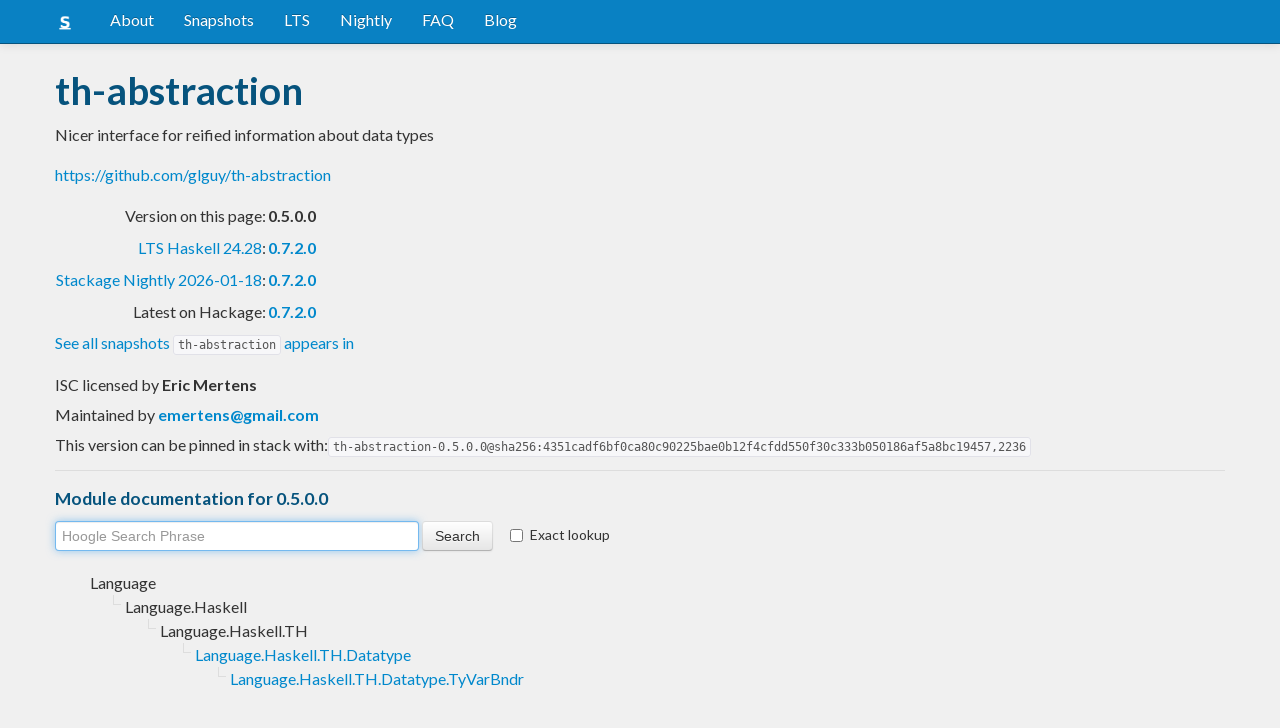

--- FILE ---
content_type: text/html; charset=utf-8
request_url: https://www.stackage.org/lts-22.12/package/th-abstraction-0.5.0.0
body_size: 8405
content:
<!doctype html><!--[if lt IE 7]> <html class="no-js ie6 oldie" lang="en"> <![endif]--><!--[if IE 7]>    <html class="no-js ie7 oldie" lang="en"> <![endif]--><!--[if IE 8]>    <html class="no-js ie8 oldie" lang="en"> <![endif]--><!--[if gt IE 8]><!--><html class="no-js" lang="en"> <!--<![endif]--><head><meta charset="UTF-8"><link href="//fonts.googleapis.com/css?family=Lato:400,700" rel="stylesheet" type="text/css"><link rel="search" type="application/opensearchdescription+xml" title="Stackage.org hoogle" href="/static/opensearchhoogle.xml"><link rel="search" type="application/opensearchdescription+xml" title="Stackage.org package page" href="/static/opensearchpackage.xml"><title>th-abstraction :: Stackage Server</title><meta name="og:site_name" content="Stackage"><meta name="twitter:card" content="summary"><meta name="og:title" content="th-abstraction"><meta name="viewport" content="width=device-width,initial-scale=1"><link href="https://www.stackage.org/feed" type="application/atom+xml" rel="alternate" title="Recent Stackage snapshots">
<link rel="stylesheet" href="https://www.stackage.org/static/combined/d9jEluDQ.css"><link rel="stylesheet" href="https://www.stackage.org/static/combined/kYdVr3eT.css"><style>form.hoogle{margin-bottom:20px}form.hoogle .search{width:25em}form.hoogle input{margin-bottom:0}.exact-lookup{display:inline-block;margin-left:1em}.wrap{padding-left:0 !important;padding-right:0 !important;margin-right:0 !important;margin-left:0 !important}h3{color:#777}.table.snapshots{width:auto;margin-left:auto}.version{font-weight:bold}#disqus_thread{margin-top:2em}#upvote{margin-left:-1em}.fa-google-plus-square{color:#dd4b39
}.fa-facebook-square{color:#3b5998
}.fa-twittersquare{color:#0088cc
}.social{border-top:1px solid #ddd;padding-top:0.5em;margin-bottom:0.5em;margin-top:0.5em;border-bottom:1px solid #ddd;padding-bottom:0.5em}.social .fa-thumbs-o-up{color:rgba(0, 39, 59, 0.34902);cursor:pointer}.social .fa-thumbs-o-up:hover{color:#3f4549
  }.social .fa-thumbs-up{cursor:pointer}.dependencies{margin-top:0.5em;padding-top:0.5em}.docs{margin-top:0.5em;border-top:1px solid #ddd;padding-top:0.5em}.docs ul{list-style-type:none}.docs ul li{line-height:1.5em }.docs,.docs ul,.docs li{position:relative}.docs ul{list-style:none;padding-left:10px}.docs li::before,.docs li::after{content:"";position:absolute;left:-12px}.docs li::before{border-top:1px solid #DDD;top:9px;width:8px;height:0}.docs li::after{border-left:1px solid #DDD;height:100%;width:0px;top:0}.docs ul > li:last-child::after{height:9px}.docs > ul > li::after{border-left:none}.docs > ul > li::before{border-top:none}.downloads{margin-left:1em}.fa-plus-square{color:rgba(0, 39, 59, 0.34902);cursor:pointer}.fa-plus-square:hover{color:#3f4549
}@media (max-width: 767px) {.table.snapshots{margin-top:1em;margin-left:-8px}.container{padding-left:15px !important;padding-right:15px !important;margin-right:0 !important;margin-left:0 !important}}.markdown-container{margin-top:1em;border-top:1px solid #ddd;padding-top:1em;margin-bottom:0em;border-bottom:1px solid #ddd;padding-bottom:1em;background:#f4f4f4}.markdown-container h1,.markdown-container h2,.markdown-container h3,.markdown-container h4,.markdown-container h5{color:#333;margin-top:0.5em;margin-bottom:0.5em;font-weight:normal}.markdown-container h2,.markdown-container h3,.markdown-container h4,.markdown-container h5{margin-top:1em}.markdown-container h1{font-size:3em}.markdown-container h2{font-size:2em}.markdown-container h3{font-size:1.5em}.markdown-container h4,.markdown-container h5{font-size:1.2em}.markdown-container ul,.markdown-container ol,.markdown-container p{margin-top:0.5em}.markdown-container ul,.markdown-container ol{padding-left:1em}.markdown-container pre,.markdown-container pre code,.markdown-container code{font-family:ubuntu mono, dejavu sans mono, monospace;background:#f8f8f8}.markdown-container pre{padding:1em}.changelog-container{margin-top:0.5em}.changelog-container h1{font-size:1.2em}.changelog-container h2,.changelog-container h3,.changelog-container h4,.changelog-container h5{font-size:1.2em}h2.changes-title{margin-top:1em;font-size:1.5em;color:#555}.readme-container{margin-top:1em}.hidden{display:none}.expanding{position:relative}.expanding .bottom-gradient{display:none;bottom:0;position:absolute;width:100%;cursor:pointer;height:150px;line-height:150px;text-align:center;background:-moz-linear-gradient(top, rgba(244,244,244,0) 0%, rgba(244,244,244,1) 100%);background:-webkit-gradient(linear, left top, left bottom, color-stop(0%,rgba(244,244,244,0)), color-stop(100%,rgba(244,244,244,1)));background:-webkit-linear-gradient(top, rgba(244,244,244,0) 0%,rgba(244,244,244,1) 100%);background:-o-linear-gradient(top, rgba(244,244,244,0) 0%,rgba(244,244,244,1) 100%);background:-ms-linear-gradient(top, rgba(244,244,244,0) 0%,rgba(244,244,244,1) 100%);background:linear-gradient(to bottom, rgba(244,244,244,0) 0%,rgba(244,244,244,1) 100%);filter:progid:DXImageTransform.Microsoft.gradient( startColorstr='#00f4f4f4', endColorstr='#f4f4f4',GradientType=0 )}.expanding .bottom-gradient:hover .fa{color:#000}.expanding .fa{font-size:5em;color:#666;line-height:150px;margin-top:25px}.expanding.collapsed{height:300px;overflow:hidden}.expanding.collapsed .bottom-gradient{display:block}.likes{margin-right:1em}.no-tags{color:#888}.tag-count{border:0.1em solid #d8d8d8;padding:0 0.25em;border-radius:0.25em;color:#999;font-size:0.8em}.tag-count:hover{border:0.1em solid #333;color:#333;cursor:pointer;text-decoration:none}.tag-count.tagged{background:#06537d;border:none;color:#fff}div.plain-text{white-space:pre-wrap}.deprecated{color:#aaa}.deprecated h1,.deprecated h2,.deprecated h3,.deprecated h4,.deprecated h5,.deprecated a{color:#aaa}.deprecated .package-deprecation-warning{color:red}.deprecated .in-favour-of{color:#333}.deprecated .in-favour-of .in-favour-of-list a{color:#08c}.add-to-nightly{border:1px solid black;padding:0.5em;background:#eef}html{position:relative;min-height:100%}body{background:#f0f0f0;font-family:'Lato', sans-serif;font-size:16px;margin-bottom:4em;padding-bottom:2em}code,pre{color:#555;font-family:"ubuntu mono", monospace}.brand > img{height:20px}.navbar-inverse{margin-bottom:1em}.navbar-inverse .navbar-inner{background:#0981c3}.navbar-inverse .navbar-inner .btn-navbar{background:#0981c3}.navbar-inverse .navbar-inner *{color:#fff !important
}.navbar-inverse .nav .active>a,.navbar-inverse .nav .active>a:hover,.navbar-inverse .nav .active>a:focus{background:#0981c3 !important}.navbar-inner{border-color:#06537d !important}footer{background:#0981c3;border-top:1px solid #ddd;color:#fff;position:absolute;bottom:0;left:0;width:100%}footer p{margin:1em 0;padding:0 1em}footer a{color:#fff;font-weight:bold}.alert{margin-top:1em}h1,h2,h3,h4,h5{color:#06537d
}.content{line-height:30px}</style><!--[if lt IE 9]><script src="//html5shiv.googlecode.com/svn/trunk/html5.js"></script><![endif]--><script>document.documentElement.className = document.documentElement.className.replace(/\bno-js\b/,'js');</script></head><body><div id="main" role="main"><div class="navbar navbar-inverse navbar-static-top"><div class="navbar-inner"><div class="container"><button class="btn btn-navbar" type="button" data-toggle="collapse" data-target=".nav-collapse"><span class="icon-bar"></span>
<span class="icon-bar"></span>
<span class="icon-bar"></span>
</button>
<a class="brand" href="/"><img src="/static/img/stackage.png" title="Stackage">
</a>
<div class="nav-collapse collapse"><ul class="nav"><li> <a href="/#about">About</a></li>
<li> <a href="/snapshots">Snapshots</a></li>
<li> <a href="/lts">LTS</a></li>
<li> <a href="/nightly">Nightly</a></li>
<li> <a href="https://github.com/commercialhaskell/stackage#frequently-asked-questions">FAQ</a></li>
<li> <a href="/blog">Blog</a></li>
</ul>
</div>
</div>
</div>
</div>
<div class="container"><div class="container content " id="snapshot-home"><div class="row"><div class="span12"><h1>th-abstraction</h1><p class="synopsis">Nicer interface for reified information about data types</p><p><a href="https://github.com/glguy/th-abstraction">https://github.com/glguy/th-abstraction</a></p><table><tr><td align="right">Version on this page:</td><td><span class="version">0.5.0.0</span></td></tr><tr><td align="right"><a href="https://www.stackage.org/lts-24.28">LTS Haskell 24.28</a>:</td><td><span class="version"><a href="https://www.stackage.org/lts-24.28/package/th-abstraction">0.7.2.0</a></span></td></tr><tr><td align="right"><a href="https://www.stackage.org/nightly-2026-01-18">Stackage Nightly 2026-01-18</a>:</td><td><span class="version"><a href="https://www.stackage.org/nightly-2026-01-18/package/th-abstraction">0.7.2.0</a></span></td></tr><tr><td align="right">Latest on Hackage:</td><td><a href="https://hackage.haskell.org/package/th-abstraction"><span class="version">0.7.2.0</span></a></td></tr></table><p><a href="https://www.stackage.org/package/th-abstraction/snapshots">See all snapshots <code>th-abstraction</code> appears in</a></p></div></div><div class="row"><div class="span12"><div class="authorship"><span class="license">ISC licensed </span>by <strong class="author">Eric Mertens</strong></div><div class="maintainer">Maintained by <strong class="author"><a href="/cdn-cgi/l/email-protection#c2a7afa7b0b6a7acb182a5afa3abaeeca1adaf"><span class="__cf_email__" data-cfemail="0f6a626a7d7b6a617c4f68626e6663216c6062">[email&#160;protected]</span></a></strong></div><div class="pantry-version">This version can be pinned in stack with:<code>th-abstraction-0.5.0.0@sha256:4351cadf6bf0ca80c90225bae0b12f4cfdd550f30c333b050186af5a8bc19457,2236</code></div><div class="docs"><h4>Module documentation for 0.5.0.0</h4><form class="hoogle" action="https://www.stackage.org/lts-22.12/hoogle"><input class="search" type="search" autofocus name="q" value="" placeholder="Hoogle Search Phrase">
<input class="btn" type="submit" value="Search">
<input type="hidden" name="package" value="th-abstraction">
<label class="checkbox exact-lookup" for="exact" title="Only find identifiers matching your search term precisely"><input type="checkbox" name="exact" id="exact">
Exact lookup</label>
</form>
<ul class="docs-list"><li>Language<ul class="docs-list"><li>Language.Haskell<ul class="docs-list"><li>Language.Haskell.TH<ul class="docs-list"><li><a href="https://www.stackage.org/haddock/lts-22.12/th-abstraction-0.5.0.0/Language-Haskell-TH-Datatype.html">Language.Haskell.TH.Datatype</a>
<ul class="docs-list"><li><a href="https://www.stackage.org/haddock/lts-22.12/th-abstraction-0.5.0.0/Language-Haskell-TH-Datatype-TyVarBndr.html">Language.Haskell.TH.Datatype.TyVarBndr</a>
</li>
</ul>
</li>
</ul>
</li>
</ul>
</li>
</ul>
</li>
</ul>
</div></div></div></div><div class="container content" id="snapshot-home"><div class="row"><div class="span12"><div class="dependencies" id="dependencies">Depends on 4 packages<em>(<a href=https://www.stackage.org/lts-22.12/package/th-abstraction-0.5.0.0/deps>full list with versions</a>)</em>:<div class="dep-list"><a href="https://www.stackage.org/package/base" title="&gt;=4.3 &amp;&amp; &lt;5">base</a>, <a href="https://www.stackage.org/package/containers" title="&gt;=0.4 &amp;&amp; &lt;0.7">containers</a>, <a href="https://www.stackage.org/package/ghc-prim" title="&gt;=0">ghc-prim</a>, <a href="https://www.stackage.org/package/template-haskell" title="&gt;=2.5 &amp;&amp; &lt;2.21">template-haskell</a></div></div><div class="reverse-dependencies" id="reverse-dependencies">Used by 34 packages in <b>lts-22.12</b><em>(<a href=https://www.stackage.org/lts-22.12/package/th-abstraction-0.5.0.0/revdeps>full list with versions</a>)</em>:<div class="dep-list"><a href="https://www.stackage.org/package/aeson" title="&gt;=0.3.0.0 &amp;&amp; &lt;0.6">aeson</a>, <a href="https://www.stackage.org/package/aeson-typescript" title="&gt;=0">aeson-typescript</a>, <a href="https://www.stackage.org/package/bifunctors" title="&gt;=0.4.2.0 &amp;&amp; &lt;0.7">bifunctors</a>, <a href="https://www.stackage.org/package/boomerang" title="&gt;=0.4 &amp;&amp; &lt;0.7">boomerang</a>, <a href="https://www.stackage.org/package/bound" title="&gt;=0.4 &amp;&amp; &lt;0.7">bound</a>, <a href="https://www.stackage.org/package/clash-prelude" title="&gt;=0.2.10 &amp;&amp; &lt;0.7.0">clash-prelude</a>, <a href="https://www.stackage.org/package/cleff" title="&gt;=0.2 &amp;&amp; &lt;0.6">cleff</a>, <a href="https://www.stackage.org/package/dependent-sum-template" title="&gt;=0.4">dependent-sum-template</a>, <a href="https://www.stackage.org/package/deriving-compat" title="&gt;=0.4 &amp;&amp; &lt;0.7">deriving-compat</a>, <a href="https://www.stackage.org/package/effectful-th" title="&gt;=0.4 &amp;&amp; &lt;0.7">effectful-th</a>, <a href="https://www.stackage.org/package/eliminators" title="&gt;=0.4 &amp;&amp; &lt;0.7">eliminators</a>, <a href="https://www.stackage.org/package/free" title="&gt;=0.4.2.0 &amp;&amp; &lt;0.7">free</a>, <a href="https://www.stackage.org/package/generic-constraints" title="&gt;=0">generic-constraints</a>, <a href="https://www.stackage.org/package/generic-deriving" title="&gt;=0.4 &amp;&amp; &lt;0.7">generic-deriving</a>, <a href="https://www.stackage.org/package/generics-sop" title="&gt;=0.4 &amp;&amp; &lt;0.6">generics-sop</a>, <a href="https://www.stackage.org/package/invariant" title="&gt;=0.4 &amp;&amp; &lt;0.7">invariant</a>, <a href="https://www.stackage.org/package/kind-generics-th" title="&gt;=0.4 &amp;&amp; &lt;0.7">kind-generics-th</a>, <a href="https://www.stackage.org/package/lens" title="&gt;=0.4.1 &amp;&amp; &lt;0.7">lens</a>, <a href="https://www.stackage.org/package/linear-generics" title="&gt;=0.5 &amp;&amp; &lt;0.7">linear-generics</a>, <a href="https://www.stackage.org/package/microlens-th" title="&gt;=0.4.1 &amp;&amp; &lt;0.7">microlens-th</a>, <a href="https://www.stackage.org/package/optics-th" title="&gt;=0.4 &amp;&amp; &lt;0.7">optics-th</a>, <a href="https://www.stackage.org/package/polysemy" title="&gt;=0.3.1.0 &amp;&amp; &lt;0.7">polysemy</a>, <a href="https://www.stackage.org/package/product-profunctors" title="&gt;=0.4 &amp;&amp; &lt;0.7">product-profunctors</a>, <a href="https://www.stackage.org/package/recursion-schemes" title="&gt;=0.4 &amp;&amp; &lt;0.7">recursion-schemes</a>, <a href="https://www.stackage.org/package/sdl2-ttf" title="&gt;=0.4.0.0">sdl2-ttf</a>, <a href="https://www.stackage.org/package/structs" title="&gt;=0.4 &amp;&amp; &lt;0.7">structs</a>, <a href="https://www.stackage.org/package/text-show" title="&gt;=0.4 &amp;&amp; &lt;0.7">text-show</a>, <a href="https://www.stackage.org/package/th-desugar" title="&gt;=0.5 &amp;&amp; &lt;0.7">th-desugar</a>, <a href="https://www.stackage.org/package/th-expand-syns" title="&gt;=0.4.3 &amp;&amp; &lt;0.7">th-expand-syns</a>, <a href="https://www.stackage.org/package/th-extras" title="&gt;=0.4 &amp;&amp; &lt;0.7">th-extras</a>, <a href="https://www.stackage.org/package/th-lift" title="&gt;=0.3 &amp;&amp; &lt;0.7">th-lift</a>, <a href="https://www.stackage.org/package/th-utilities" title="&gt;=0.4">th-utilities</a>, <a href="https://www.stackage.org/package/type-errors" title="&gt;=0">type-errors</a>, <a href="https://www.stackage.org/package/universe-some" title="&gt;=0.4.2.0 &amp;&amp; &lt;0.7">universe-some</a></div></div></div></div></div><div class="markdown-container readme-container"><div class="container content"><div class="row"><div class="span12 expanding"><h1>th-abstraction</h1>
<p><a href="https://hackage.haskell.org/package/th-abstraction"><img src="https://img.shields.io/hackage/v/th-abstraction.svg" alt="Hackage" /></a> <a href="https://github.com/glguy/th-abstraction/actions?query=workflow%3AHaskell-CI"><img src="https://github.com/glguy/th-abstraction/workflows/Haskell-CI/badge.svg" alt="Build Status" /></a></p>
<p>This package provides a consistent interface to a subset of Template Haskell.</p>
<p>Currently the package provides a consistent view of the reified declaration
information about datatypes, newtypes, and data family instances. These
interfaces abstract away the differences in the normal and GADT syntax used to
define these types.</p>
<h2>Contact Information</h2>
<p>Please contact me via GitHub or on the #haskell IRC channel on irc.libera.chat</p>
<div class="bottom-gradient"><i class="fa fa-angle-down"></i></div></div></div></div></div><div class="container content" id="changes"><div class="row"><div class="span12"><h2 class="changes-title">Changes</h2></div></div></div><div class="markdown-container changelog-container content"><div class="container"><div class="row"><div class="span12 expanding"><h1>Revision history for th-abstraction</h1>
<h2>0.5.0.0 – 2023.02.27</h2>
<ul>
<li>Support the <code>TypeData</code> language extension added in GHC 9.6. The
<code>DatatypeVariant</code> data type now has a separate <code>TypeData</code> constructor to
represent <code>type data</code> declarations.</li>
<li>Add a <code>Lift</code> instance for <code>th-abstraction</code>’s compatibility shim for
<code>Specificity</code> when building with pre-9.0 versions of GHC.</li>
</ul>
<h2>0.4.5.0 – 2022.09.12</h2>
<ul>
<li>Fix a bug in which data family declarations with interesting return kinds
(e.g., <code>data family F :: Type -&gt; Type</code>) would be reified incorrectly when
using <code>reifyDatatype</code>.</li>
</ul>
<h2>0.4.4.0 – 2022.07.23</h2>
<ul>
<li>Support free variable substitution and infix resolution for
<code>PromotedInfixT</code> and <code>PromotedUInfixT</code> on <code>template-haskell-2.19.0.0</code> or
later.</li>
</ul>
<h2>0.4.3.0 – 2021.08.30</h2>
<ul>
<li>Make <code>applySubstitution</code> avoid capturing type variable binders when
substituting into <code>forall</code>s.</li>
<li>Fix a bug in which <code>resolveTypeSynonyms</code> would incorrectly expand type
synonyms that are not applied to enough arguments.</li>
<li>Allow the test suite to build with GHC 9.2.</li>
</ul>
<h2>0.4.2.0 – 2020-12-30</h2>
<ul>
<li>Explicitly mark modules as Safe (or Trustworthy for GHC versions prior to 8.4).</li>
</ul>
<h2>0.4.1.0 – 2020-12-09</h2>
<ul>
<li>Fix a bug in which <code>normalizeDec</code> would give incorrect kind annotations to
type variables in quoted <code>Dec</code>s. <code>normalizeDec</code> now leaves the kinds of
type variable binders alone.</li>
</ul>
<h2>0.4.0.0 – 2020-09-29</h2>
<ul>
<li>Adapt to the <code>TyVarBndr</code> data type gaining a new <code>flag</code> type parameter
(in <code>template-haskell-2.17.0.0</code>) to represent its specificity:
<ul>
<li>Introduce a new <code>Language.Haskell.TH.Datatype.TyVarBndr</code> module that
defines <code>TyVarBndr_</code>, a backwards-compatible type synonym for <code>TyVarBndr</code>,
as well as backporting <code>TyVarBndrSpec</code>, <code>TyVarBndrUnit</code>, and <code>Specificity</code>.
This module also defines other useful functions for constructing and
manipulating <code>TyVarBndr</code>s.</li>
<li>The types in <code>Language.Haskell.TH.Datatype</code> now use <code>TyVarBndr_</code>,
<code>TyVarBndrUnit</code>, and <code>TyVarBndrSpec</code> where appropriate. Technically, this
is not a breaking change, since all three are simple type synonyms around
<code>TyVarBndr</code>, but it is likely that you will need to update your
<code>th-abstraction</code>-using code anyway if it involves a <code>TyVarBndr</code>-consuming
function.</li>
</ul>
</li>
</ul>
<h2>0.3.2.0 – 2020-02-06</h2>
<ul>
<li>Support substituting into and extracting free variables from <code>ForallVisT</code>s
on <code>template-haskell-2.16.0.0</code> (GHC 8.10) or later.</li>
<li>Fix a bug in which <code>freeVariables</code> could report duplicate kind variables when
they occur in the kinds of the type variable binders in a <code>ForallT</code>.</li>
<li>Fix a bug in which <code>resolveInfixT</code> would not resolve <code>UInfixT</code>s occurring in
the kinds of type variable binders in a <code>ForallT</code>.</li>
<li>Fix a bug in which the <code>TypeSubstitution ConstructorInfo</code> instance would not
detect free kind variables in the <code>constructorVars</code>.</li>
</ul>
<h2>0.3.1.0 – 2019-04-28</h2>
<ul>
<li>Fix a bug which would cause data family information to be reified incorrectly
with GHC 8.8+ in some situations.</li>
</ul>
<h2>0.3.0.0 – 2019-04-26</h2>
<ul>
<li>
<p>Breaking change: the <code>datatypeVars</code> field of <code>DatatypeInfo</code> is now of type
<code>[TyVarBndr]</code> instead of <code>[Type]</code>, as it now refers to all of the bound type
variables in the data type. The old <code>datatypeVars</code> field has been renamed to
<code>datatypeInstTypes</code> to better reflect its purpose.</p>
<p>In addition, the type of <code>normalizeCon</code> now has an additional <code>[TyVarBndr]</code>
argument, since <code>DatatypeInfo</code> now requires it.</p>
</li>
<li>
<p>Support <code>template-haskell-2.15</code>.</p>
</li>
<li>
<p>Fix a bug in which <code>normalizeDec</code> would not detect existential type variables
in a GADT constructor if they were implicitly quantified.</p>
</li>
<li>
<p>Fix a bug in which <code>normalizeDec</code> would report an incorrect number of
<code>datatypeVars</code> for GADT declarations with explicit return kinds (such as
<code>data Foo :: * -&gt; * where</code>).</p>
</li>
</ul>
<h2>0.2.11.0 – 2019-02-26</h2>
<ul>
<li>Fix a bug in which <code>freeVariablesWellScoped</code> would sometimes not preserve
the left-to-right ordering of <code>Name</code>s generated with <code>newName</code>.</li>
</ul>
<h2>0.2.10.0 – 2018-12-20</h2>
<ul>
<li>Optimization: <code>quantifyType</code> now collapses consecutive <code>forall</code>s. For
instance, calling <code>quantifyType</code> on <code>forall b. a -&gt; b -&gt; T a</code> now produces
<code>forall a b. a -&gt; b -&gt; T a</code> instead of <code>forall a. forall b. a -&gt; b -&gt; T a</code>.</li>
</ul>
<h2>0.2.9.0 – 2018-12-20</h2>
<ul>
<li>Fix a bug in which <code>resolveTypeSynonyms</code> would not look into <code>ForallT</code>s,
<code>SigT</code>s, <code>InfixT</code>s, or <code>ParensT</code>s.</li>
<li>Fix a bug in which <code>quantifyType</code> would not respect the dependency order of
type variables (e.g., <code>Proxy (a :: k)</code> would have erroneously been quantified
as <code>forall a k. Proxy (a :: k)</code>).</li>
<li>Fix a bug in which <code>asEqualPred</code> would return incorrect results with GHC 8.7.</li>
<li>Add a <code>freeVariablesWellScoped</code> function which computes the free variables of
a list of types and sorts them according to dependency order.</li>
<li>Add a <code>resolveKindSynonyms</code> function which expands all type synonyms in a
<code>Kind</code>. This is mostly useful for supporting old GHCs where <code>Type</code> and <code>Kind</code>
were not the same.</li>
</ul>
<h2>0.2.8.0 – 2018-06-29</h2>
<ul>
<li>GADT reification is now much more robust with respect to <code>PolyKinds</code>:
<ul>
<li>
<p>A bug in which universally quantified kind variables were mistakenly
flagged as existential has been fixed.</p>
</li>
<li>
<p>A bug in which the kinds of existentially quantified type variables
were not substituted properly has been fixed.</p>
</li>
<li>
<p>More kind equalities are detected than before. For example, in the
following data type:</p>
<pre><code class="language-haskell">data T (a :: k) where
  MkT :: forall (a :: Bool). T a
</code></pre>
<p>We now catch the <code>k ~ Bool</code> equality.</p>
</li>
</ul>
</li>
<li>Tweak <code>resolveTypeSynonyms</code> so that failing to reify a type constructor
name so longer results in an error. Among other benefits, this makes
it possible to pass data types with GADT syntax to <code>normalizeDec</code>.</li>
</ul>
<h2>0.2.7.0 – 2018-06-17</h2>
<ul>
<li>Fix bug in which data family instances with duplicate occurrences of type
variables in the left-hand side would have redundant equality constraints
in their contexts.</li>
</ul>
<h2>0.2.6.0 – 2017-09-04</h2>
<ul>
<li>Fix bug in which <code>applySubstitution</code> and <code>freeVariables</code> would ignore
type variables in the kinds of type variable binders.</li>
</ul>
<h2>0.2.5.0</h2>
<ul>
<li>Added <code>pragLineDCompat</code>, <code>newtypeDCompat</code> and <code>tySynInstDCompat</code></li>
</ul>
<h2>0.2.4.0 – 2017-07-31</h2>
<ul>
<li>Fix bug that caused GADT equality constraints to be incorrect in some cases.</li>
<li>Expose <code>Unpackedness</code> and <code>Strictness</code> (which were unexported by accident).</li>
</ul>
<h2>0.2.3.0 – 2017-06-26</h2>
<ul>
<li>Add <code>resolvePredSynonyms</code></li>
<li>Add <code>reifyConstructor</code>, which allows reification of <code>ConstructorInfo</code> from
a constructor name, and <code>lookupByConstructorName</code>, which allows directly
looking up a <code>ConstructorInfo</code> from a <code>DatatypeInfo</code> value for a given
constructor <code>Name</code>.</li>
<li>Augment <code>reifyDatatype</code> to be able to look up <code>DatatypeInfo</code> from the <code>Name</code>
of a record selector for one of its constructors. Also add <code>reifyRecord</code> for
reification of of <code>ConstructorInfo</code> from a record name, and
<code>lookupByRecordName</code>, which allows directly looking up a <code>ConstructorInfo</code>
from a <code>DatatypeInfo</code> value for a given record <code>Name</code>.</li>
<li>Fix bug that caused <code>th-abstraction</code> to fail on GHC 7.0 and 7.2 when passing
a vanilla constructor name to <code>reifyDatatype</code></li>
<li>Make <code>normalizeDec</code> and <code>normalizeCon</code> more robust with respect to
data family instances on GHC 7.6 and 7.8</li>
</ul>
<h2>0.2.2.0 – 2017-06-10</h2>
<ul>
<li>Fix <code>freeVariables</code> on lists not not produce duplicates.</li>
</ul>
<h2>0.2.1.0 – 2017-06-09</h2>
<ul>
<li>Add sensible reify defaults and error messages when we
can’t backport fixes to old GHC Template Haskell output
due to hand-written Decs being processed.</li>
</ul>
<h2>0.2.0.0 – 2017-06-03</h2>
<ul>
<li>Added <code>reifyFixityCompat</code></li>
<li>Added <code>constructorStrictness</code> field to <code>ConstructorInfo</code></li>
<li>Infer more kind signatures when missing on old GHCs</li>
<li>Added parameter to <code>normalizeCon</code></li>
<li>Support GHC back to 7.0.4</li>
</ul>
<h2>0.1.3.0 – 2017-05-27</h2>
<ul>
<li>Added <code>resolveInfixT</code> which uses reified fixity information to resolve <code>UInfixT</code></li>
<li>Added <code>asEqualPred</code> and <code>asClassPred</code></li>
<li>Fixed data-instance GADTs</li>
</ul>
<h2>0.1.2.1  – 2017-05-21</h2>
<ul>
<li>Add eta reduction fixes to GHC 7.6</li>
</ul>
<h2>0.1.2.0  – 2017-05-21</h2>
<ul>
<li>Added <code>arrowKCompat</code></li>
<li>Added workaround for GHC 7.8 data instance eta reduction bug</li>
<li>Added kind signatures to datatypeVars</li>
</ul>
<h2>0.1.1.0  – 2017-05-20</h2>
<ul>
<li>Better matching of constraints generated for GADTs across GHC versions</li>
<li>Added <code>dataDCompat</code></li>
<li>Support for giving value constructors to reifyDatatype. This enables
data families to be reified easily.</li>
</ul>
<h2>0.1.0.0  – 2017-04-26</h2>
<ul>
<li>First version.</li>
</ul>
<div class="bottom-gradient"><i class="fa fa-angle-down"></i></div></div></div></div></div></div>
<footer class="text-center"><p>Stackage is a service provided by the
<a href="https://haskell.foundation">Haskell Foundation</a>
│&nbsp;Originally developed by
<a href="https://www.fpcomplete.com/">FP Complete</a>
</p>
</footer>
<script data-cfasync="false" src="/cdn-cgi/scripts/5c5dd728/cloudflare-static/email-decode.min.js"></script><script src="https://www.stackage.org/static/combined/KkkNZOBL.js"></script><script src="https://www.stackage.org/static/combined/bPfKWATx.js"></script><script>$(function(){
  hljs.initHighlightingOnLoad();

  $('.expanding').each(function(){
    var $this = $(this);
    if ($this.height() > 300) {
      $this.addClass('collapsed');
      $this.find('.bottom-gradient').click(function(){
        $this.removeClass('collapsed');
      });
    }
  });
});
</script></div><!-- Prompt IE 6 users to install Chrome Frame. Remove this if you want to support IE 6.  chromium.org/developers/how-tos/chrome-frame-getting-started --><!--[if lt IE 7 ]><script src="//ajax.googleapis.com/ajax/libs/chrome-frame/1.0.3/CFInstall.min.js"></script><script>window.attachEvent('onload',function(){CFInstall.check({mode:'overlay'})})</script><![endif]--><script async src="https://www.googletagmanager.com/gtag/js?id=UA-36928035-2"></script><script>window.dataLayer = window.dataLayer || [];function gtag(){dataLayer.push(arguments);}gtag('js', new Date());gtag('config', 'UA-36928035-2');</script><script defer src="https://static.cloudflareinsights.com/beacon.min.js/vcd15cbe7772f49c399c6a5babf22c1241717689176015" integrity="sha512-ZpsOmlRQV6y907TI0dKBHq9Md29nnaEIPlkf84rnaERnq6zvWvPUqr2ft8M1aS28oN72PdrCzSjY4U6VaAw1EQ==" data-cf-beacon='{"version":"2024.11.0","token":"690d98c4a2384d65b39dc6e2ee635975","r":1,"server_timing":{"name":{"cfCacheStatus":true,"cfEdge":true,"cfExtPri":true,"cfL4":true,"cfOrigin":true,"cfSpeedBrain":true},"location_startswith":null}}' crossorigin="anonymous"></script>
</body></html>

--- FILE ---
content_type: image/svg+xml;charset=utf-8
request_url: https://img.shields.io/hackage/v/th-abstraction.svg
body_size: 286
content:
<svg xmlns="http://www.w3.org/2000/svg" width="112" height="20" role="img" aria-label="hackage: v0.7.2.0"><title>hackage: v0.7.2.0</title><linearGradient id="s" x2="0" y2="100%"><stop offset="0" stop-color="#bbb" stop-opacity=".1"/><stop offset="1" stop-opacity=".1"/></linearGradient><clipPath id="r"><rect width="112" height="20" rx="3" fill="#fff"/></clipPath><g clip-path="url(#r)"><rect width="55" height="20" fill="#555"/><rect x="55" width="57" height="20" fill="#fe7d37"/><rect width="112" height="20" fill="url(#s)"/></g><g fill="#fff" text-anchor="middle" font-family="Verdana,Geneva,DejaVu Sans,sans-serif" text-rendering="geometricPrecision" font-size="110"><text aria-hidden="true" x="285" y="150" fill="#010101" fill-opacity=".3" transform="scale(.1)" textLength="450">hackage</text><text x="285" y="140" transform="scale(.1)" fill="#fff" textLength="450">hackage</text><text aria-hidden="true" x="825" y="150" fill="#010101" fill-opacity=".3" transform="scale(.1)" textLength="470">v0.7.2.0</text><text x="825" y="140" transform="scale(.1)" fill="#fff" textLength="470">v0.7.2.0</text></g></svg>